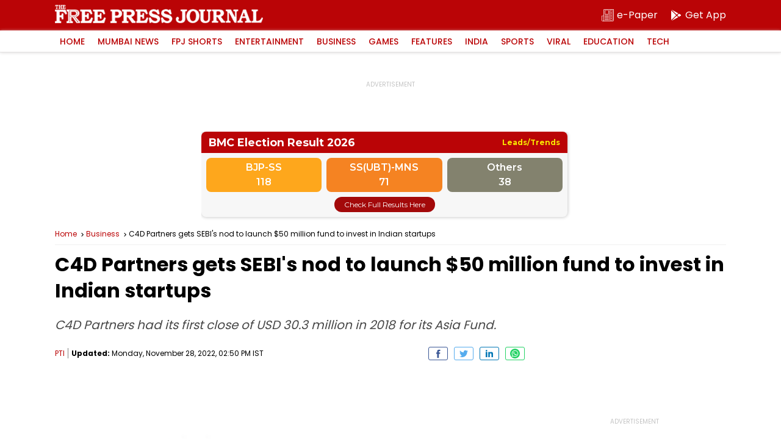

--- FILE ---
content_type: text/html; charset=utf-8
request_url: https://www.google.com/recaptcha/api2/aframe
body_size: 267
content:
<!DOCTYPE HTML><html><head><meta http-equiv="content-type" content="text/html; charset=UTF-8"></head><body><script nonce="pd6ITSAEu8jIF3QKCD6llg">/** Anti-fraud and anti-abuse applications only. See google.com/recaptcha */ try{var clients={'sodar':'https://pagead2.googlesyndication.com/pagead/sodar?'};window.addEventListener("message",function(a){try{if(a.source===window.parent){var b=JSON.parse(a.data);var c=clients[b['id']];if(c){var d=document.createElement('img');d.src=c+b['params']+'&rc='+(localStorage.getItem("rc::a")?sessionStorage.getItem("rc::b"):"");window.document.body.appendChild(d);sessionStorage.setItem("rc::e",parseInt(sessionStorage.getItem("rc::e")||0)+1);localStorage.setItem("rc::h",'1768948674441');}}}catch(b){}});window.parent.postMessage("_grecaptcha_ready", "*");}catch(b){}</script></body></html>

--- FILE ---
content_type: application/javascript; charset=utf-8
request_url: https://fundingchoicesmessages.google.com/f/AGSKWxWqroT8eHsUtk4Tf1qa1xW4ofCAEWYGpP7LEsrPybTxT4oV80wYxqz71XcetHasBoo49XuWvr97S1gNoSllwRuHBbrrEVCxX8z2__57OhCXFZcjk0ZJ-iRzLDFmIbny4R6rBUHwBBkwvtd7tUfmUiBPGFhFLiPN1-iTGylHCW04e4tdkanRAem3Mpf9/_/adforge./zxy?/ad/index__ad_center..il/ads.
body_size: -1294
content:
window['4a15eb40-e372-45a7-89a7-30b82e63db14'] = true;

--- FILE ---
content_type: application/javascript; charset=utf-8
request_url: https://fundingchoicesmessages.google.com/f/AGSKWxUTgFwYnvdHZ48gIuiHonBFmILouu4gUXCCueG-OnI8px2RvWFTj_pubGxKSQIYwg8gx-J8rdDMKP3L9nhw17x9tfab2xVP94cEax7ZfWH7jc1Z-qon8xM-XlVilXq5l18IXobQaA==?fccs=W251bGwsbnVsbCxudWxsLG51bGwsbnVsbCxudWxsLFsxNzY4OTQ4NjczLDYxMDAwMDAwMF0sbnVsbCxudWxsLG51bGwsW251bGwsWzcsNiwxMCw5XSxudWxsLDIsbnVsbCwiZW4iLG51bGwsbnVsbCxudWxsLG51bGwsbnVsbCwzXSwiaHR0cHM6Ly93d3cuZnJlZXByZXNzam91cm5hbC5pbi9idXNpbmVzcy9jNGQtcGFydG5lcnMtZ2V0cy1zZWJpcy1ub2QtdG8tbGF1bmNoLTUwLW1pbGxpb24tZnVuZC10by1pbnZlc3QtaW4taW5kaWFuLXN0YXJ0dXBzIixudWxsLFtbOCwiOW9FQlItNW1xcW8iXSxbOSwiZW4tVVMiXSxbMTksIjIiXSxbMjQsIiJdLFsyOSwiZmFsc2UiXV1d
body_size: 226
content:
if (typeof __googlefc.fcKernelManager.run === 'function') {"use strict";this.default_ContributorServingResponseClientJs=this.default_ContributorServingResponseClientJs||{};(function(_){var window=this;
try{
var qp=function(a){this.A=_.t(a)};_.u(qp,_.J);var rp=function(a){this.A=_.t(a)};_.u(rp,_.J);rp.prototype.getWhitelistStatus=function(){return _.F(this,2)};var sp=function(a){this.A=_.t(a)};_.u(sp,_.J);var tp=_.ed(sp),up=function(a,b,c){this.B=a;this.j=_.A(b,qp,1);this.l=_.A(b,_.Pk,3);this.F=_.A(b,rp,4);a=this.B.location.hostname;this.D=_.Fg(this.j,2)&&_.O(this.j,2)!==""?_.O(this.j,2):a;a=new _.Qg(_.Qk(this.l));this.C=new _.dh(_.q.document,this.D,a);this.console=null;this.o=new _.mp(this.B,c,a)};
up.prototype.run=function(){if(_.O(this.j,3)){var a=this.C,b=_.O(this.j,3),c=_.fh(a),d=new _.Wg;b=_.hg(d,1,b);c=_.C(c,1,b);_.jh(a,c)}else _.gh(this.C,"FCNEC");_.op(this.o,_.A(this.l,_.De,1),this.l.getDefaultConsentRevocationText(),this.l.getDefaultConsentRevocationCloseText(),this.l.getDefaultConsentRevocationAttestationText(),this.D);_.pp(this.o,_.F(this.F,1),this.F.getWhitelistStatus());var e;a=(e=this.B.googlefc)==null?void 0:e.__executeManualDeployment;a!==void 0&&typeof a==="function"&&_.To(this.o.G,
"manualDeploymentApi")};var vp=function(){};vp.prototype.run=function(a,b,c){var d;return _.v(function(e){d=tp(b);(new up(a,d,c)).run();return e.return({})})};_.Tk(7,new vp);
}catch(e){_._DumpException(e)}
}).call(this,this.default_ContributorServingResponseClientJs);
// Google Inc.

//# sourceURL=/_/mss/boq-content-ads-contributor/_/js/k=boq-content-ads-contributor.ContributorServingResponseClientJs.en_US.9oEBR-5mqqo.es5.O/d=1/exm=ad_blocking_detection_executable,kernel_loader,loader_js_executable,web_iab_tcf_v2_signal_executable,web_iab_us_states_signal_executable/ed=1/rs=AJlcJMwtVrnwsvCgvFVyuqXAo8GMo9641A/m=cookie_refresh_executable
__googlefc.fcKernelManager.run('\x5b\x5b\x5b7,\x22\x5b\x5bnull,\\\x22freepressjournal.in\\\x22,\\\x22AKsRol8s-dyAOdxNTp5jjMAM7tOAO6l1relgEiD6UxRQieYRaP5ErGQcYfOsbwnQgRNbbeaWVI5JlY6TRB5Ebg0UgpMVBxKj_doWqiiSWqcOvO225nUw2K2r8G31A9DyERMR1dLStrgk2I1ynu8cVV3p5RjVUp7DKw\\\\u003d\\\\u003d\\\x22\x5d,null,\x5b\x5bnull,null,null,\\\x22https:\/\/fundingchoicesmessages.google.com\/f\/AGSKWxXwIJED5iEHAf8xOyyFA1vEuo3LtsIgDHtsQfibBHOUWQPdWe5Lwy5zHJQYeVMVMofplK1_7oAn2wrfJ7XgASL0JFhXNbzunUxNP6SvQXELxKC3D6NnpGfbF8S9o9mtoHfRGpE6Ag\\\\u003d\\\\u003d\\\x22\x5d,null,null,\x5bnull,null,null,\\\x22https:\/\/fundingchoicesmessages.google.com\/el\/AGSKWxUyjE7m23XfbI-Ubk6jcwWnffpwO3bveZjTzSs1XHpNVdVUpjZcihccQAtVIRTmYW2aBpEHngOyZcGFSarQBpP10km2rfmZLyc24JAKTon8jKC-IOkzsqpDFtpyQUeIkblpmX3GNQ\\\\u003d\\\\u003d\\\x22\x5d,null,\x5bnull,\x5b7,6,10,9\x5d,null,2,null,\\\x22en\\\x22,null,null,null,null,null,3\x5d,null,\\\x22Privacy and cookie settings\\\x22,\\\x22Close\\\x22,null,null,null,\\\x22Managed by Google. Complies with IAB TCF. CMP ID: 300\\\x22\x5d,\x5b2,1\x5d\x5d\x22\x5d\x5d,\x5bnull,null,null,\x22https:\/\/fundingchoicesmessages.google.com\/f\/AGSKWxWZNLpVUBi3nja-qx0csM2qZZJKxguCREv6M4Fa5zD6I8tr3OoLlzHCCGHlv_waD-_B6fKqDtFaDiDB9_lpJO112GRraAXe12sTqDF8P8OvCa8QBER3kKwbYh9TuMybXRrqNtVErg\\u003d\\u003d\x22\x5d\x5d');}